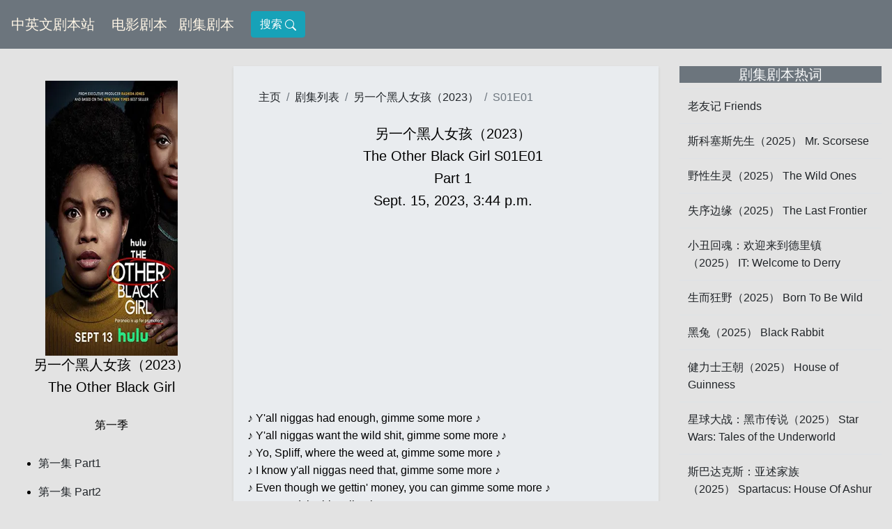

--- FILE ---
content_type: text/html; charset=utf-8
request_url: https://www.jubenz.com/tv/the-other-black-girl-2163/1/
body_size: 8634
content:



<!DOCTYPE html>
<html lang="en">
<head>
    <meta charset="utf-8">
    <meta name="viewport" content="width=device-width, initial-scale=1, shrink-to-fit=no">
    
    <link type="text/css" rel="stylesheet" href="/static/css/bootstrap.min.css"/>
    <title>另一个黑人女孩（2023） 第一季 第一集 The Other Black GirlS01E01英文台词翻译、剧本翻译、中英文对照、剧本下载-中英文剧本站</title>
    <meta name="keywords" content="另一个黑人女孩（2023）中英文对照 第一季 第一集、The Other Black GirlS01E01剧集原声、翻译、台词下载、中英文对照、剧本下载">
    <meta name="description" content="另一个黑人女孩（2023）中英文对照 第一季 第一集、The Other Black GirlS01">
    <link rel="Shortcut Icon" href="/static/images/a.ico" type="image/x-icon"/>
    <link type="text/css" rel="stylesheet" href="/static/css/home.css"/>
        
    <!-- Google tag (gtag.js) -->
<script async src="https://www.googletagmanager.com/gtag/js?id=G-1T77YEC68E"></script>
<script>
  window.dataLayer = window.dataLayer || [];
  function gtag(){dataLayer.push(arguments);}
  gtag('js', new Date());

  gtag('config', 'G-1T77YEC68E');
</script>
    
    
    <script async src="https://pagead2.googlesyndication.com/pagead/js/adsbygoogle.js?client=ca-pub-8382152525334302"
     crossorigin="anonymous"></script>
    
</head>
<body>

  <div class="container-fluid">
  <div class="row" >
  <nav class="navbar navbar-expand-lg navbar-light bg-light" id="nav-title">
  <a class="navbar-brand daohang" href="/">中英文剧本站</a>
  <button class="navbar-toggler" type="button" data-toggle="collapse" data-target="#navbarNav" aria-controls="navbarNav" aria-expanded="false" aria-label="Toggle navigation" style="background-color:#adb5bd!important;">
    <span class="navbar-toggler-icon"></span>
  </button>
  <div class="collapse navbar-collapse" id="navbarNav">
    <ul class="navbar-nav">
      <li class="nav-item active">
        <a class="nav-link daohang" href="/movie_list/">电影剧本<span class="sr-only">(current)</span></a>
      </li>
      <li class="nav-item active">
        <a class="nav-link daohang" href="/tv_list/">剧集剧本<span class="sr-only">(current)</span></a>
      </li>
    </ul>
        
      <a class="nav-link daohang" href="/search/">
            <button  class="btn btn-info" >搜索
        <svg xmlns="http://www.w3.org/2000/svg" width="16" height="16" fill="currentColor" class="bi bi-search" viewBox="0 0 16 16">
  <path d="M11.742 10.344a6.5 6.5 0 1 0-1.397 1.398h-.001c.03.04.062.078.098.115l3.85 3.85a1 1 0 0 0 1.415-1.414l-3.85-3.85a1.007 1.007 0 0 0-.115-.1zM12 6.5a5.5 5.5 0 1 1-11 0 5.5 5.5 0 0 1 11 0z"/>
        </svg>
            </button>
    </a>
      
  </div>
</nav>
</div>
  </div>
  </div>  

<div class="container-fluid">
<div class="row">


        <div class="col-lg-9">
            <div class="row">
                 
            <div class="col-lg-4 col-sm-12">
                <br>
                <div class="directory-list">
                    <div class="card" style="width: 12rem;margin: 0 auto;">
                    <img id="the-other-black-girl-2163"  src="/mu/webp/另一个黑人女孩（2023）第一季.webp"
                         alt="另一个黑人女孩（2023）图片" class="img-responsive">
                    </div>  
                    <div class="d-none d-lg-block">  
                    <h5>另一个黑人女孩（2023）</h5>
                    <h5>The Other Black Girl</h5>
                        <br>
                        <h6> 第一季</h6>
                        <br>
                        <ul>
                            
                            <li>
                                <p><a href="/tv/the-other-black-girl-2163/1/"> 第一集&nbsp;Part1 </a></p>
                            </li>
                            
                            <li>
                                <p><a href="/tv/the-other-black-girl-2163/2/"> 第一集&nbsp;Part2 </a></p>
                            </li>
                            
                            <li>
                                <p><a href="/tv/the-other-black-girl-2163/3/"> 第一集&nbsp;Part3 </a></p>
                            </li>
                            
                            <li>
                                <p><a href="/tv/the-other-black-girl-2163/4/"> 第一集&nbsp;Part4 </a></p>
                            </li>
                            
                            <li>
                                <p><a href="/tv/the-other-black-girl-2163/5/"> 第二集&nbsp;Part1 </a></p>
                            </li>
                            
                            <li>
                                <p><a href="/tv/the-other-black-girl-2163/6/"> 第二集&nbsp;Part2 </a></p>
                            </li>
                            
                            <li>
                                <p><a href="/tv/the-other-black-girl-2163/7/"> 第二集&nbsp;Part3 </a></p>
                            </li>
                            
                            <li>
                                <p><a href="/tv/the-other-black-girl-2163/8/"> 第二集&nbsp;Part4 </a></p>
                            </li>
                            
                            <li>
                                <p><a href="/tv/the-other-black-girl-2163/9/"> 第三集&nbsp;Part1 </a></p>
                            </li>
                            
                            <li>
                                <p><a href="/tv/the-other-black-girl-2163/10/"> 第三集&nbsp;Part2 </a></p>
                            </li>
                            
                            <li>
                                <p><a href="/tv/the-other-black-girl-2163/11/"> 第三集&nbsp;Part3 </a></p>
                            </li>
                            
                            <li>
                                <p><a href="/tv/the-other-black-girl-2163/12/"> 第三集&nbsp;Part4 </a></p>
                            </li>
                            
                            <li>
                                <p><a href="/tv/the-other-black-girl-2163/13/"> 第四集&nbsp;Part1 </a></p>
                            </li>
                            
                            <li>
                                <p><a href="/tv/the-other-black-girl-2163/14/"> 第四集&nbsp;Part2 </a></p>
                            </li>
                            
                            <li>
                                <p><a href="/tv/the-other-black-girl-2163/15/"> 第四集&nbsp;Part3 </a></p>
                            </li>
                            
                            <li>
                                <p><a href="/tv/the-other-black-girl-2163/16/"> 第四集&nbsp;Part4 </a></p>
                            </li>
                            
                            <li>
                                <p><a href="/tv/the-other-black-girl-2163/17/"> 第五集&nbsp;Part1 </a></p>
                            </li>
                            
                            <li>
                                <p><a href="/tv/the-other-black-girl-2163/18/"> 第五集&nbsp;Part2 </a></p>
                            </li>
                            
                            <li>
                                <p><a href="/tv/the-other-black-girl-2163/19/"> 第五集&nbsp;Part3 </a></p>
                            </li>
                            
                            <li>
                                <p><a href="/tv/the-other-black-girl-2163/20/"> 第六集&nbsp;Part1 </a></p>
                            </li>
                            
                            <li>
                                <p><a href="/tv/the-other-black-girl-2163/21/"> 第六集&nbsp;Part2 </a></p>
                            </li>
                            
                            <li>
                                <p><a href="/tv/the-other-black-girl-2163/22/"> 第六集&nbsp;Part3 </a></p>
                            </li>
                            
                            <li>
                                <p><a href="/tv/the-other-black-girl-2163/23/"> 第六集&nbsp;Part4 </a></p>
                            </li>
                            
                            <li>
                                <p><a href="/tv/the-other-black-girl-2163/24/"> 第六集&nbsp;Part5 </a></p>
                            </li>
                            
                            <li>
                                <p><a href="/tv/the-other-black-girl-2163/25/"> 第七集&nbsp;Part1 </a></p>
                            </li>
                            
                            <li>
                                <p><a href="/tv/the-other-black-girl-2163/26/"> 第七集&nbsp;Part2 </a></p>
                            </li>
                            
                            <li>
                                <p><a href="/tv/the-other-black-girl-2163/27/"> 第七集&nbsp;Part3 </a></p>
                            </li>
                            
                            <li>
                                <p><a href="/tv/the-other-black-girl-2163/28/"> 第七集&nbsp;Part4 </a></p>
                            </li>
                            
                            <li>
                                <p><a href="/tv/the-other-black-girl-2163/29/"> 第八集&nbsp;Part1 </a></p>
                            </li>
                            
                            <li>
                                <p><a href="/tv/the-other-black-girl-2163/30/"> 第八集&nbsp;Part2 </a></p>
                            </li>
                            
                            <li>
                                <p><a href="/tv/the-other-black-girl-2163/31/"> 第八集&nbsp;Part3 </a></p>
                            </li>
                            
                            <li>
                                <p><a href="/tv/the-other-black-girl-2163/32/"> 第八集&nbsp;Part4 </a></p>
                            </li>
                            
                            <li>
                                <p><a href="/tv/the-other-black-girl-2163/33/"> 第九集&nbsp;Part1 </a></p>
                            </li>
                            
                            <li>
                                <p><a href="/tv/the-other-black-girl-2163/34/"> 第九集&nbsp;Part2 </a></p>
                            </li>
                            
                            <li>
                                <p><a href="/tv/the-other-black-girl-2163/35/"> 第九集&nbsp;Part3 </a></p>
                            </li>
                            
                            <li>
                                <p><a href="/tv/the-other-black-girl-2163/36/"> 第九集&nbsp;Part4 </a></p>
                            </li>
                            
                            <li>
                                <p><a href="/tv/the-other-black-girl-2163/37/"> 第十集&nbsp;Part1 </a></p>
                            </li>
                            
                            <li>
                                <p><a href="/tv/the-other-black-girl-2163/38/"> 第十集&nbsp;Part2 </a></p>
                            </li>
                            
                            <li>
                                <p><a href="/tv/the-other-black-girl-2163/39/"> 第十集&nbsp;Part3 </a></p>
                            </li>
                            
                            <li>
                                <p><a href="/tv/the-other-black-girl-2163/40/"> 第十集&nbsp;Part4 </a></p>
                            </li>
                            
                        </ul>
                    <br>
                    <p>剧集 | 另一个黑人女孩（2023） | 导航列表</p>
                    <ul>
                        
                        <li>
                            <p><a href="/tv/the-other-black-girl-2163/1/">另一个黑人女孩（2023） 第一季</a></p>
                        </li>
                        
                        <li><a href="/tv_list/">更多剧集>></a></li>
                    </ul>
                    <br>
                </div>
                </div>
            </div>
             

             
            <div class="col-lg-8 col-sm-12">
                <br>
                <!-- 主要内容 -->
                <div id="text">
                     <nav aria-label="breadcrumb">
                        <ol class="breadcrumb text_list">
                        <li class="breadcrumb-item"><a href="/">主页</a></li>
                        <li class="breadcrumb-item"><a href="/tv_list/">剧集列表</a></li>
                        <li class="breadcrumb-item"><a href="/tv_list_2/2163/">另一个黑人女孩（2023）</a></li>
                        <li class="breadcrumb-item active" aria-current="page">S01E01</li>
                        </ol>
                    </nav>
                    <h1>另一个黑人女孩（2023）</h1>
                    <h2>The Other Black Girl&nbsp;S01E01</h2>
                    <h5>Part 1</h5>
                    <h5>Sept. 15, 2023, 3:44 p.m.
                    <!-- 分享 -->
                <!-- 分享end -->
                    </h5>
                    <div class="hidden-xs" >

                        <script async src="https://pagead2.googlesyndication.com/pagead/js/adsbygoogle.js?client=ca-pub-8382152525334302"
     crossorigin="anonymous"></script>
<ins class="adsbygoogle"
     style="display:block; text-align:center;"
     data-ad-layout="in-article"
     data-ad-format="fluid"
     data-ad-client="ca-pub-8382152525334302"
     data-ad-slot="7544167030"></ins>
<script>
     (adsbygoogle = window.adsbygoogle || []).push({});
</script>
                        
                        <p>♪ Y'all niggas had enough, gimme some more ♪<br>♪ Y'all niggas want the wild shit, gimme some more ♪<br>♪ Yo, Spliff, where the weed at, gimme some more ♪<br>♪ I know y'all niggas need that, gimme some more ♪<br>♪ Even though we gettin' money, you can gimme some more ♪<br>♪ Cars and the big crib, gimme some more ♪<br>♪ Everybody spread love, gimme some more ♪<br>♪ If you want it, let me hear you say, gimme some more ♪<br>♪ Yo, live nigga shit, know what I mean ♪<br>♪ I represent while we gettin' money and reign supreme ♪<br>♪ song continues on headphones ♪<br>♪ Selfish Soul by Sudan Archives playing ♪<br>♪ If I cut my hair, hope I grow it long ♪<br>♪ Back long, back time like way before ♪<br>♪ If I wear it straight, will they like me more ♪<br>♪ Like those girls on front covers ♪<br>♪ Long hair make 'em stay little longer ♪<br>♪ Stay hair, stay straight though we feel ashamed ♪<br>♪ By the curls, waves, and natural things ♪<br>♪ Curls, waves, and natural things ♪<br>♪ Okay, one time if I grow it long ♪<br>♪ Am I good enough, am I good enough ♪<br>♪ About time I embrace myself and soul ♪<br>♪ Time I feed my selfish soul ♪<br>♪ It's been so long since I had a sew in ♪<br>内拉！-真性！<br>Nella! - Vera!<br>早上，嗨。<br>Morning, hi.<br>看看有什么到来的。<br>Look what arrived.<br>哦，我明白了。哦，这是一块真正的砖头。<br>Oh, I see. Ooh, it's a real brick.<br>说真的，你可以用那个东西把某人击倒。<br>Seriously, you could knock someone out with that thing.<br>哦，这正是我们想要做的，<br>Oh, and that's exactly what we wanna do,<br>我们希望这块砖绝对无处不在。<br>we wanna get this brick absolutely everywhere.<br>啊！不要用砖头打我！<br>Ah! Don't hit me with the brick!<br>是的。-对。<br>Yes. - Right.<br>有趣。哦。<br>Funny. Oh.<br>现在，我们只需要山姆选择一个该死的封面。<br>Now, we just need Sam to pick a damn cover.<br>嘿，伦纳德把那些模型带过来了吗？<br>Hey, has Leonard brought those mockups over yet?<br>我已经告诉他，我们在一天结束时需要它们。<br>I already told him that we need them by the end of the day.<br>你得到了科林的剪纸吗？<br>And did you get the Colin cutout?<br>它正在路上。<br>It's on its way.<br>上帝，一如既往，内拉，你是最棒的。<br>God, as always, Nella, you're the best.<br>嗯，我想稍后和你谈谈科林·佛兰克林。<br>Mm. I wanna talk to you about the Colin Franklin later.<br>沙特里夏的那个？<br>The one with Shartricia?<br>嗯，你读过，对吧？<br>Mm-hm, you read it, right?<br>我不能足够快地完成它。<br>I couldn't finish it fast enough.<br>哦，好吧，太好了。理查希望尽快进行文案编辑。<br>Oh, well, great. Richard wants it in copyediting ASAP.<br>所以，我想要你的想法。<br>So, I want your thoughts.<br>杨:是的，现在把他们拉起来，麦西。<br>YANG: Yep, pulling them up now, Maisy.<br>是的，这些页面已发送。<br>Yes, those pages were sent.<br>是的，刘海会很好看。<br>Yes, you would look great with bangs.<br>是的，真的。<br>Yes, really.<br>好的，以后见。<br>Okay, see you later.<br>梅西试图在我走之前从我身上榨取最后一滴。<br>Maisy's trying to squeeze every last drop out of me before I go.<br>杨，我求你了，<br>Yang, I am begging you,<br>请不要走。<br>please don't go.<br>你真的是我唯一喜欢的人。<br>You are literally the only one that I like.<br>再说了，你不会错过这一切吗，魅力？<br>Besides, aren't you gonna miss all of this, glamour?<br>我想我会上法学院。<br>I think I'll take law school.<br>但是编辑书籍的可能性呢？<br>But what about the possibility of editing books?<br>讲故事？<br>Of telling stories?<br>因此。。。我不知道<br>So, that... I don't know,<br>一个书，黑人小女孩<br>a nerdy, little Black girl<br>谁不是和长得像她的孩子一起长大的<br>who didn't grow up with kids who looked like her<br>能想像一个更大的世界吗？<br>could imagine a bigger world?<br>感觉不那么孤独？<br>Feel less alone?<br>噢。<br>Aw.<br>书是你的朋友。<br>Books were your friends.<br>我有朋友。<br>I had friends.<br>他们是霍比特人吗？<br>Were they hobbits?<br>内拉？你能分发邀请函吗<br>Nella? Could you hand out the invitations<br>请参加科林的公告派对？<br>to Colin's announcement party, please?<br>谢谢。<br>Thank you.<br>你收到我的电子邮件了吗？<br>Did you get my email?<br>啊，苏菲！<br>Ah, Sophie!<br>宣布你自己，该死的。<br>Announce yourself, damn.<br>对不起，嗨。<br>Sorry, hi.<br>你好。- 你读过我寄的那篇文章吗？<br>Hi. - Did you read that piece I sent?<br>“企业机器中的代币:在白人工作场所成为黑人。”<br>"The Token in the Corporate Machine: Being Black in a White Workplace."<br>你读过吗？<br>Did you read it?<br>在过去的 30 秒内？<br>In the last 30 seconds?<br>这是一个如此重要的话题。<br>It is such an important topic.<br>而且，你知道，我一直在寻找更好的方法<br>And, you know, I'm always looking for better ways<br>成为你的盟友。<br>to be an ally to you.<br>那件作品让我非常兴奋。<br>That piece got me so fired up.<br>嗯。<br>Mm.<br>无论如何，你应该阅读它，就像，也许现在，<br>Anyway, you should read it, like, maybe right now,<br>如果引起共鸣，请分享。<br>and share if it resonates.<br>哦，还有，呃，这是维拉的手稿。<br>Oh, and, uh, here's a manuscript for Vera.<br>理查可能会提出。<br>Richard might offer on it.<br>什么？<br>What the?<br>你没事吧？<br>You okay?<br>是的。<br>Yeah.<br>是的，我很好。<br>Yeah, I'm fine.<br>不要让这个地方吸走你的生命。<br>Don't let this place suck the life out of you.<br>瓦格纳图书。<br>Wagner Books.<br>对不起。<br>Excuse me.<br>我们非常兴奋。- 非常兴奋。<br>We are so excited. - Very excited.<br>麦茜: 她来了！<br>There she is!<br>内拉，来吧。<br>Nella, come.<br>有一个人你必须遇见。<br>There's someone you have to meet.<br>榛子，这是内拉。内拉，认识黑兹尔-梅·麦考尔，<br>Hazel, this is Nella. Nella, meet Hazel-May McCall,<br>我的新助手。<br>my new assistant.<br>真？<br>Really?<br>哇。<br>Wow.<br>你好。<br>Hi.<br>很高兴认识你。<br>It's so nice to meet you.<br>呃，榛子，<br>Uh, Hazel,<br>一旦你开始，内拉会向你展示绳索。<br>Nella will show you the ropes once you get started.<br>她是薇拉的助手。<br>She's Vera's assistant.<br>标志性的维拉·帕里尼？<br>The iconic Vera Parini?<br>是的。<br>Yeah.<br>谁能忘记《Vogue》的个人资料？<br>Who can forget that Vogue profile?<br>呃，蒙托克海滨别&hearts;墅&hearts;的那些照片。<br>Ugh, those pictures at the beach house in Montauk.<br>这是出租。<br>It was a rental.<br>没关系，我的意思是，<br>It doesn't matter, I mean,<br>科林·佛兰克林真的为她打开了大门。<br>Colin Franklin really opened doors for her.<br>Y--有你在这里会很有趣，Hazel。<br>Y-- This is gonna be so much fun having you here, Hazel.<br>是的，这会很有趣。<br>Yeah, it's, it's gonna be fun.<br>麦西:而且很重要。<br>And important.<br>Hazel 指导哈莱姆区的贫困学生。<br>Hazel mentors underprivileged students up in Harlem.<br>我们使用“机会挑战”一词。<br>We use the term "opportunity challenged."<br>哦。榛子:是的。<br>Oh. HAZEL: Yeah.<br>我们的工作是鼓励他们超越他们的环境。<br>Our job is to embolden them beyond their circumstances.<br>我的兜帽的任何东西。<br>Anything for my hood.<br>哦，你来自哈莱姆区？<br>Oh, you're from Harlem?<br>哦，黑麦加土生土长。<br>Oh, Black mecca born and bred.<br>哦，内拉和我，实际上都来自康涅狄格州。<br>Oh, Nella and I, actually both from Connecticut.<br>它不像哈莱姆那么酷，<br>It's not as cool as Harlem,<br>但我们结果没事，不是吗，内拉？<br>but we turned out all right, didn't we, Nella?<br>你也在那里上过大学吗？<br>Did you go to college up there, too?<br>呃，UVA。<br>Uh, UVA.<br>榛子: 嗯，你？<br>HAZEL: Mm. - You?<br>是的，呃，霍华德，19 年级。<br>Yeah, uh, Howard, class of '19.<br>内拉:哇。榛子:嗯。<br>NELLA: Wow. HAZEL: Mm.<br>你一定有一些疯狂的回家故事。<br>You must have some crazy homecoming stories.<br>我的意思是，女孩，我能记住的那些。<br>I mean, girl, the ones I can remember.<br>Lil Baby表演了我的大四。<br>Lil Baby performed my senior year.<br>什么？<br>What?<br>女孩，很严重，我还在康复。<br>Girl, it was serious, I am still recovering.<br>哦，我的上帝，我会给什么。嗯。<br>Oh, my God, what I would give. Mm.<br>肾脏。<br>A kidney.<br>我会给一个肾脏。<br>I would give a kidney.<br>那就把肾给我。<br></p>
                    </div>
                     
                     
                    <nav aria-label="Page navigation example">
                        <ul class="pagination">
                            <li class="page-item"><a class="page-link" href="/tv/the-other-black-girl-2163/1/" >上一页</a></li>
                            
                            <li class="page-item"><a class="page-link" href="/tv/the-other-black-girl-2163/2/">下一页</a></li>
                            
                        </ul>
                    </nav>
                     
                    
                <a href="/pdf/tvpdf/the-other-black-girl-2163-p1.docx"  >
<button type="button" class="btn btn-info" style="margin-bottom: 20px;">点击下载《另一个黑人女孩（2023）》DOCX </button>
</a>

<a href="/pdf/tvpdf/the-other-black-girl-2163-p1.pdf"   >
<button type="button" class="btn btn-info" style="margin-bottom: 20px;">点击下载《另一个黑人女孩（2023）》PDF </button>
</a>
		</div>
                <div class="d-block d-lg-none directory-list "> 
                    <h5>另一个黑人女孩（2023）</h5>
                    <h5>The Other Black Girl</h5>
                        <br>
                        <ul>
                            
                            <li>
                                <p><a href="/tv/the-other-black-girl-2163/1/"> 第一集&nbsp;Part1 </a></p>
                            </li>
                            
                            <li>
                                <p><a href="/tv/the-other-black-girl-2163/2/"> 第一集&nbsp;Part2 </a></p>
                            </li>
                            
                            <li>
                                <p><a href="/tv/the-other-black-girl-2163/3/"> 第一集&nbsp;Part3 </a></p>
                            </li>
                            
                            <li>
                                <p><a href="/tv/the-other-black-girl-2163/4/"> 第一集&nbsp;Part4 </a></p>
                            </li>
                            
                            <li>
                                <p><a href="/tv/the-other-black-girl-2163/5/"> 第二集&nbsp;Part1 </a></p>
                            </li>
                            
                            <li>
                                <p><a href="/tv/the-other-black-girl-2163/6/"> 第二集&nbsp;Part2 </a></p>
                            </li>
                            
                            <li>
                                <p><a href="/tv/the-other-black-girl-2163/7/"> 第二集&nbsp;Part3 </a></p>
                            </li>
                            
                            <li>
                                <p><a href="/tv/the-other-black-girl-2163/8/"> 第二集&nbsp;Part4 </a></p>
                            </li>
                            
                            <li>
                                <p><a href="/tv/the-other-black-girl-2163/9/"> 第三集&nbsp;Part1 </a></p>
                            </li>
                            
                            <li>
                                <p><a href="/tv/the-other-black-girl-2163/10/"> 第三集&nbsp;Part2 </a></p>
                            </li>
                            
                            <li>
                                <p><a href="/tv/the-other-black-girl-2163/11/"> 第三集&nbsp;Part3 </a></p>
                            </li>
                            
                            <li>
                                <p><a href="/tv/the-other-black-girl-2163/12/"> 第三集&nbsp;Part4 </a></p>
                            </li>
                            
                            <li>
                                <p><a href="/tv/the-other-black-girl-2163/13/"> 第四集&nbsp;Part1 </a></p>
                            </li>
                            
                            <li>
                                <p><a href="/tv/the-other-black-girl-2163/14/"> 第四集&nbsp;Part2 </a></p>
                            </li>
                            
                            <li>
                                <p><a href="/tv/the-other-black-girl-2163/15/"> 第四集&nbsp;Part3 </a></p>
                            </li>
                            
                            <li>
                                <p><a href="/tv/the-other-black-girl-2163/16/"> 第四集&nbsp;Part4 </a></p>
                            </li>
                            
                            <li>
                                <p><a href="/tv/the-other-black-girl-2163/17/"> 第五集&nbsp;Part1 </a></p>
                            </li>
                            
                            <li>
                                <p><a href="/tv/the-other-black-girl-2163/18/"> 第五集&nbsp;Part2 </a></p>
                            </li>
                            
                            <li>
                                <p><a href="/tv/the-other-black-girl-2163/19/"> 第五集&nbsp;Part3 </a></p>
                            </li>
                            
                            <li>
                                <p><a href="/tv/the-other-black-girl-2163/20/"> 第六集&nbsp;Part1 </a></p>
                            </li>
                            
                            <li>
                                <p><a href="/tv/the-other-black-girl-2163/21/"> 第六集&nbsp;Part2 </a></p>
                            </li>
                            
                            <li>
                                <p><a href="/tv/the-other-black-girl-2163/22/"> 第六集&nbsp;Part3 </a></p>
                            </li>
                            
                            <li>
                                <p><a href="/tv/the-other-black-girl-2163/23/"> 第六集&nbsp;Part4 </a></p>
                            </li>
                            
                            <li>
                                <p><a href="/tv/the-other-black-girl-2163/24/"> 第六集&nbsp;Part5 </a></p>
                            </li>
                            
                            <li>
                                <p><a href="/tv/the-other-black-girl-2163/25/"> 第七集&nbsp;Part1 </a></p>
                            </li>
                            
                            <li>
                                <p><a href="/tv/the-other-black-girl-2163/26/"> 第七集&nbsp;Part2 </a></p>
                            </li>
                            
                            <li>
                                <p><a href="/tv/the-other-black-girl-2163/27/"> 第七集&nbsp;Part3 </a></p>
                            </li>
                            
                            <li>
                                <p><a href="/tv/the-other-black-girl-2163/28/"> 第七集&nbsp;Part4 </a></p>
                            </li>
                            
                            <li>
                                <p><a href="/tv/the-other-black-girl-2163/29/"> 第八集&nbsp;Part1 </a></p>
                            </li>
                            
                            <li>
                                <p><a href="/tv/the-other-black-girl-2163/30/"> 第八集&nbsp;Part2 </a></p>
                            </li>
                            
                            <li>
                                <p><a href="/tv/the-other-black-girl-2163/31/"> 第八集&nbsp;Part3 </a></p>
                            </li>
                            
                            <li>
                                <p><a href="/tv/the-other-black-girl-2163/32/"> 第八集&nbsp;Part4 </a></p>
                            </li>
                            
                            <li>
                                <p><a href="/tv/the-other-black-girl-2163/33/"> 第九集&nbsp;Part1 </a></p>
                            </li>
                            
                            <li>
                                <p><a href="/tv/the-other-black-girl-2163/34/"> 第九集&nbsp;Part2 </a></p>
                            </li>
                            
                            <li>
                                <p><a href="/tv/the-other-black-girl-2163/35/"> 第九集&nbsp;Part3 </a></p>
                            </li>
                            
                            <li>
                                <p><a href="/tv/the-other-black-girl-2163/36/"> 第九集&nbsp;Part4 </a></p>
                            </li>
                            
                            <li>
                                <p><a href="/tv/the-other-black-girl-2163/37/"> 第十集&nbsp;Part1 </a></p>
                            </li>
                            
                            <li>
                                <p><a href="/tv/the-other-black-girl-2163/38/"> 第十集&nbsp;Part2 </a></p>
                            </li>
                            
                            <li>
                                <p><a href="/tv/the-other-black-girl-2163/39/"> 第十集&nbsp;Part3 </a></p>
                            </li>
                            
                            <li>
                                <p><a href="/tv/the-other-black-girl-2163/40/"> 第十集&nbsp;Part4 </a></p>
                            </li>
                            
                        </ul>
                    <br>
                    <p>剧集 | 另一个黑人女孩（2023） | 导航列表</p>
                    <ul>
                        
                        <li>
                            <p><a href="/tv/the-other-black-girl-2163/1/">另一个黑人女孩（2023） 第一季</a></p>
                        </li>
                        
                        <li><a href="/tv_list/">更多剧集>></a></li>
                    </ul>
                </div>
            </div>
        </div>
        </div>







    <div class="col-lg-3">
            <br>

            <div class="panel panel-danger">
            <div class="panel-heading">
            <h5 class="panel-title">剧集剧本热词</h5>
            </div>
            <div class="panel-bomovie">
                <table class="table table-condensed">
                    <tbody>
                        <tr>
                            <td><a href="/friends/1/" >老友记&nbsp;Friends</a></td>
                        </tr>
                        
                        <tr>
                            <td><a href="/tv/mr-scorsese-2463/1/">斯科塞斯先生（2025）&nbsp;Mr. Scorsese</a></td>
                        </tr>
                        
                        <tr>
                            <td><a href="/tv/the-wild-ones-2475/1/">野性生灵（2025）&nbsp;The Wild Ones</a></td>
                        </tr>
                        
                        <tr>
                            <td><a href="/tv/the-last-frontier-2459/1/">失序边缘（2025）&nbsp;The Last Frontier</a></td>
                        </tr>
                        
                        <tr>
                            <td><a href="/tv/it-welcome-to-derry-2470/1/">小丑回魂：欢迎来到德里镇（2025）&nbsp;IT: Welcome to Derry</a></td>
                        </tr>
                        
                        <tr>
                            <td><a href="/tv/born-to-be-wild-2480/1/">生而狂野（2025）&nbsp;Born To Be Wild</a></td>
                        </tr>
                        
                        <tr>
                            <td><a href="/tv/black-rabbit-2453/1/">黑兔（2025）&nbsp;Black Rabbit</a></td>
                        </tr>
                        
                        <tr>
                            <td><a href="/tv/house-of-guinness-2454/1/">健力士王朝（2025）&nbsp;House of Guinness</a></td>
                        </tr>
                        
                        <tr>
                            <td><a href="/tv/star-wars-tales-of-the-underworld-2455/1/">星球大战：黑市传说（2025）&nbsp;Star Wars: Tales of the Underworld</a></td>
                        </tr>
                        
                        <tr>
                            <td><a href="/tv/spartacus-house-of-ashur-2478/1/">斯巴达克斯：亚述家族（2025）&nbsp;Spartacus: House Of Ashur</a></td>
                        </tr>
                        
                        </tbody>
                    </table>

                </div>
            </div>
            <br>
            <div class="panel panel-danger">
                <div class="panel-heading">
                    <h5 class="panel-title">电影剧本热词
                    </h5>
                </div>
                <div class="panel-bomovie">
                    <table class="table table-condensed">
                        <tbody>
                        
                        <tr>
                            <td><a href="/movie/the-running-man-9278/1/">猎杀游戏（2025）&nbsp;The Running Man</a></td>
                        </tr>
                        
                        <tr>
                            <td><a href="/movie/now-you-see-me-now-you-don-t-9274/1/">惊天魔盗团3（2025）&nbsp;Now You See Me: Now You Don&#x27;t</a></td>
                        </tr>
                        
                        <tr>
                            <td><a href="/movie/wake-up-dead-man-a-knives-out-mystery-9261/1/">利刃出鞘3（2025）&nbsp;Wake Up Dead Man: A Knives Out Mystery</a></td>
                        </tr>
                        
                        <tr>
                            <td><a href="/movie/nuremberg-9263/1/">纽伦堡（2025）&nbsp;Nuremberg</a></td>
                        </tr>
                        
                        <tr>
                            <td><a href="/movie/roofman-9264/1/">屋顶人（2025）&nbsp;Roofman</a></td>
                        </tr>
                        
                        <tr>
                            <td><a href="/movie/wildcat-9266/1/">限时营救（2025）&nbsp;Wildcat</a></td>
                        </tr>
                        
                        <tr>
                            <td><a href="/movie/the-astronaut-9253/1/">异星迷航（2025）&nbsp;The Astronaut</a></td>
                        </tr>
                        
                        <tr>
                            <td><a href="/movie/jay-kelly-9259/1/">影星杰·凯利（2025）&nbsp;Jay Kelly</a></td>
                        </tr>
                        
                        <tr>
                            <td><a href="/movie/the-family-plan-2-9273/1/">家庭计划2（2025）&nbsp;The Family Plan 2</a></td>
                        </tr>
                        
                        <tr>
                            <td><a href="/movie/anniversary-9270/1/">周年纪念日（2025）&nbsp;Anniversary</a></td>
                        </tr>
                        
                        </tbody>
                    </table>

                </div>
            </div>
            <br>
        </div>
        


</div>
</div>

    <div class="container-fluid">
    <div class="col-12   column">
        <hr/>
        <div class="row justify-content-md-center yejiao">
            
        </div>
        <div class="row justify-content-md-center yejiao">
        &copy; 2019, 中英文剧本站&nbsp;&nbsp;<a href="mailto:kunxengen@gmail.com" class="yej">联系我们</a>
        </div>
    </div>
    </div>

    <script src="/static/js/jquery.slim.min.js"></script>
    <script src="/static/js/bootstrap.bundle.min.js" ></script>

 
<script src="/static/js/record.js"></script>
    
</body>
</html>


--- FILE ---
content_type: text/html; charset=utf-8
request_url: https://www.google.com/recaptcha/api2/aframe
body_size: 259
content:
<!DOCTYPE HTML><html><head><meta http-equiv="content-type" content="text/html; charset=UTF-8"></head><body><script nonce="Sp1zXa_R85Z-JrZ3NmgUBg">/** Anti-fraud and anti-abuse applications only. See google.com/recaptcha */ try{var clients={'sodar':'https://pagead2.googlesyndication.com/pagead/sodar?'};window.addEventListener("message",function(a){try{if(a.source===window.parent){var b=JSON.parse(a.data);var c=clients[b['id']];if(c){var d=document.createElement('img');d.src=c+b['params']+'&rc='+(localStorage.getItem("rc::a")?sessionStorage.getItem("rc::b"):"");window.document.body.appendChild(d);sessionStorage.setItem("rc::e",parseInt(sessionStorage.getItem("rc::e")||0)+1);localStorage.setItem("rc::h",'1769044352272');}}}catch(b){}});window.parent.postMessage("_grecaptcha_ready", "*");}catch(b){}</script></body></html>